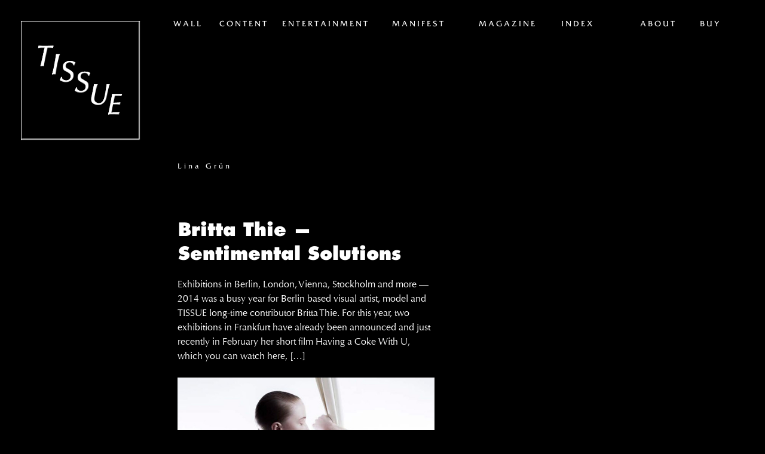

--- FILE ---
content_type: text/html; charset=UTF-8
request_url: https://tissuemagazine.com/category/lina-grun/
body_size: 6300
content:
<!DOCTYPE html>
<html lang="en-US" class="no-js">
<head>
	<title>Lina Grün | TISSUE Magazine</title>
	<meta charset="UTF-8">
	<meta name="description" content="Digital platform of TISSUE Magazine – art and media, life and death" />
	<meta name="keywords" content="TISSUE Magazine, photography, art, nude, freedom, geist, liebe, freiheit" />
	<meta name="copyright" content="2014 TISSUE Magazine" />
	<meta name="viewport" content="width=device-width, maximum-scale=1.0, initial-scale=1">
	<meta property="og:title" content="Britta Thie — Sentimental Solutions" />
	<meta property="og:description" content="Digital platform of TISSUE Magazine – art and media, life and death" />
	<meta property="og:type" content="article" />
	<meta property="og:url" content="https://tissuemagazine.com/series/britta-thie-sentimental-solutions/" />
	<meta property="og:image" content="https://tissuemagazine.com/wp-content/uploads/2015/03/Britta-Thie_Sentimental-Solutions_Tissue04.jpg" />
	<meta property="og:site_name" content="TISSUE Magazine" />
	<link rel="shortcut icon" href="/favicon.ico" />
	<link rel="profile" href="https://gmpg.org/xfn/11">
	<link rel="pingback" href="https://tissuemagazine.com/xmlrpc.php">
<!DOCTYPE html>
<html lang="en-US" class="no-js">
<head>
	<title>Lina Grün | TISSUE Magazine</title>
	<meta charset="UTF-8">
	<meta name="description" content="Digital platform of TISSUE Magazine – art and media, life and death" />
	<meta name="keywords" content="TISSUE Magazine, photography, art, nude, freedom, geist, liebe, freiheit" />
	<meta name="copyright" content="2014 TISSUE Magazine" />
	<meta name="viewport" content="width=device-width, maximum-scale=1.0, initial-scale=1">
	<meta property="og:title" content="Britta Thie — Sentimental Solutions" />
	<meta property="og:description" content="Digital platform of TISSUE Magazine – art and media, life and death" />
	<meta property="og:type" content="article" />
	<meta property="og:url" content="https://tissuemagazine.com/series/britta-thie-sentimental-solutions/" />
	<meta property="og:image" content="https://tissuemagazine.com/wp-content/uploads/2015/03/Britta-Thie_Sentimental-Solutions_Tissue04.jpg" />
	<meta property="og:site_name" content="TISSUE Magazine" />
	<link rel="shortcut icon" href="/favicon.ico" />
	<link rel="profile" href="https://gmpg.org/xfn/11">
	<link rel="pingback" href="https://tissuemagazine.com/xmlrpc.php">
<!DOCTYPE html>
<html lang="en-US" class="no-js">
<head>
	<title>Lina Grün | TISSUE Magazine</title>
	<meta charset="UTF-8">
	<meta name="description" content="Digital platform of TISSUE Magazine – art and media, life and death" />
	<meta name="keywords" content="TISSUE Magazine, photography, art, nude, freedom, geist, liebe, freiheit" />
	<meta name="copyright" content="2014 TISSUE Magazine" />
	<meta name="viewport" content="width=device-width, maximum-scale=1.0, initial-scale=1">
	<meta property="og:title" content="Britta Thie — Sentimental Solutions" />
	<meta property="og:description" content="Digital platform of TISSUE Magazine– art and media, life and death" />
	<meta property="og:type" content="article" />
	<meta property="og:url" content="https://tissuemagazine.com/series/britta-thie-sentimental-solutions/" />
	<meta property="og:image" content="https://tissuemagazine.com/wp-content/uploads/2015/03/Britta-Thie_Sentimental-Solutions_Tissue04.jpg" />
	<meta property="og:site_name" content="TISSUE Magazine" />
	<link rel="shortcut icon" href="/favicon.ico" />
	<link rel="profile" href="https://gmpg.org/xfn/11">
	<link rel="pingback" href="https://tissuemagazine.com/xmlrpc.php">
	<!DOCTYPE html>
<html lang="en-US" class="no-js">
<head>
	<title>Lina Grün | TISSUE Magazine</title>
	<meta charset="UTF-8">
	<meta name="description" content="Digital platform of TISSUE Magazine – art and media, life and death" />
	<meta name="keywords" content="TISSUE Magazine, photography, art, nude, freedom, geist, liebe, freiheit" />
	<meta name="copyright" content="2014 TISSUE Magazine" />
	<meta name="viewport" content="width=device-width, maximum-scale=1.0, initial-scale=1">
	<meta property="og:title" content="Britta Thie — Sentimental Solutions" />
	<meta property="og:description" content="Digital platform of TISSUE Magazine – art and media, life and death" />
	<meta property="og:type" content="article" />
	<meta property="og:url" content="https://tissuemagazine.com/series/britta-thie-sentimental-solutions/" />
	<meta property="og:image" content="https://tissuemagazine.com/wp-content/uploads/2015/03/Britta-Thie_Sentimental-Solutions_Tissue04.jpg" />
	<meta property="og:site_name" content="TISSUE Magazine" />
	<link rel="shortcut icon" href="/favicon.ico" />
	<link rel="profile" href="https://gmpg.org/xfn/11">
	<link rel="pingback" href="https://tissuemagazine.com/xmlrpc.php">
	<script type="text/javascript" src="https://fast.fonts.net/jsapi/fbfa8662-6b22-4877-aed4-360612aec44a.js"></script>
	<meta name='robots' content='max-image-preview:large' />
	<style>img:is([sizes="auto" i], [sizes^="auto," i]) { contain-intrinsic-size: 3000px 1500px }</style>
	<link rel='dns-prefetch' href='//secure.gravatar.com' />
<link rel='dns-prefetch' href='//ajax.googleapis.com' />
<link rel='dns-prefetch' href='//stats.wp.com' />
<link rel='dns-prefetch' href='//v0.wordpress.com' />
<link rel="alternate" type="application/rss+xml" title="TISSUE Magazine &raquo; Feed" href="https://tissuemagazine.com/feed/" />
<link rel="alternate" type="application/rss+xml" title="TISSUE Magazine &raquo; Comments Feed" href="https://tissuemagazine.com/comments/feed/" />
<link rel="alternate" type="application/rss+xml" title="TISSUE Magazine &raquo; Lina Grün Category Feed" href="https://tissuemagazine.com/category/lina-grun/feed/" />
<script type="text/javascript">
/* <![CDATA[ */
window._wpemojiSettings = {"baseUrl":"https:\/\/s.w.org\/images\/core\/emoji\/16.0.1\/72x72\/","ext":".png","svgUrl":"https:\/\/s.w.org\/images\/core\/emoji\/16.0.1\/svg\/","svgExt":".svg","source":{"concatemoji":"https:\/\/tissuemagazine.com\/wp-includes\/js\/wp-emoji-release.min.js?ver=2c6ef6b55c174c0b27549b452bed77fd"}};
/*! This file is auto-generated */
!function(s,n){var o,i,e;function c(e){try{var t={supportTests:e,timestamp:(new Date).valueOf()};sessionStorage.setItem(o,JSON.stringify(t))}catch(e){}}function p(e,t,n){e.clearRect(0,0,e.canvas.width,e.canvas.height),e.fillText(t,0,0);var t=new Uint32Array(e.getImageData(0,0,e.canvas.width,e.canvas.height).data),a=(e.clearRect(0,0,e.canvas.width,e.canvas.height),e.fillText(n,0,0),new Uint32Array(e.getImageData(0,0,e.canvas.width,e.canvas.height).data));return t.every(function(e,t){return e===a[t]})}function u(e,t){e.clearRect(0,0,e.canvas.width,e.canvas.height),e.fillText(t,0,0);for(var n=e.getImageData(16,16,1,1),a=0;a<n.data.length;a++)if(0!==n.data[a])return!1;return!0}function f(e,t,n,a){switch(t){case"flag":return n(e,"\ud83c\udff3\ufe0f\u200d\u26a7\ufe0f","\ud83c\udff3\ufe0f\u200b\u26a7\ufe0f")?!1:!n(e,"\ud83c\udde8\ud83c\uddf6","\ud83c\udde8\u200b\ud83c\uddf6")&&!n(e,"\ud83c\udff4\udb40\udc67\udb40\udc62\udb40\udc65\udb40\udc6e\udb40\udc67\udb40\udc7f","\ud83c\udff4\u200b\udb40\udc67\u200b\udb40\udc62\u200b\udb40\udc65\u200b\udb40\udc6e\u200b\udb40\udc67\u200b\udb40\udc7f");case"emoji":return!a(e,"\ud83e\udedf")}return!1}function g(e,t,n,a){var r="undefined"!=typeof WorkerGlobalScope&&self instanceof WorkerGlobalScope?new OffscreenCanvas(300,150):s.createElement("canvas"),o=r.getContext("2d",{willReadFrequently:!0}),i=(o.textBaseline="top",o.font="600 32px Arial",{});return e.forEach(function(e){i[e]=t(o,e,n,a)}),i}function t(e){var t=s.createElement("script");t.src=e,t.defer=!0,s.head.appendChild(t)}"undefined"!=typeof Promise&&(o="wpEmojiSettingsSupports",i=["flag","emoji"],n.supports={everything:!0,everythingExceptFlag:!0},e=new Promise(function(e){s.addEventListener("DOMContentLoaded",e,{once:!0})}),new Promise(function(t){var n=function(){try{var e=JSON.parse(sessionStorage.getItem(o));if("object"==typeof e&&"number"==typeof e.timestamp&&(new Date).valueOf()<e.timestamp+604800&&"object"==typeof e.supportTests)return e.supportTests}catch(e){}return null}();if(!n){if("undefined"!=typeof Worker&&"undefined"!=typeof OffscreenCanvas&&"undefined"!=typeof URL&&URL.createObjectURL&&"undefined"!=typeof Blob)try{var e="postMessage("+g.toString()+"("+[JSON.stringify(i),f.toString(),p.toString(),u.toString()].join(",")+"));",a=new Blob([e],{type:"text/javascript"}),r=new Worker(URL.createObjectURL(a),{name:"wpTestEmojiSupports"});return void(r.onmessage=function(e){c(n=e.data),r.terminate(),t(n)})}catch(e){}c(n=g(i,f,p,u))}t(n)}).then(function(e){for(var t in e)n.supports[t]=e[t],n.supports.everything=n.supports.everything&&n.supports[t],"flag"!==t&&(n.supports.everythingExceptFlag=n.supports.everythingExceptFlag&&n.supports[t]);n.supports.everythingExceptFlag=n.supports.everythingExceptFlag&&!n.supports.flag,n.DOMReady=!1,n.readyCallback=function(){n.DOMReady=!0}}).then(function(){return e}).then(function(){var e;n.supports.everything||(n.readyCallback(),(e=n.source||{}).concatemoji?t(e.concatemoji):e.wpemoji&&e.twemoji&&(t(e.twemoji),t(e.wpemoji)))}))}((window,document),window._wpemojiSettings);
/* ]]> */
</script>
<style id='wp-emoji-styles-inline-css' type='text/css'>

	img.wp-smiley, img.emoji {
		display: inline !important;
		border: none !important;
		box-shadow: none !important;
		height: 1em !important;
		width: 1em !important;
		margin: 0 0.07em !important;
		vertical-align: -0.1em !important;
		background: none !important;
		padding: 0 !important;
	}
</style>
<link rel='stylesheet' id='mediaelement-css' href='https://tissuemagazine.com/wp-includes/js/mediaelement/mediaelementplayer-legacy.min.css?ver=4.2.17' type='text/css' media='all' />
<link rel='stylesheet' id='wp-mediaelement-css' href='https://tissuemagazine.com/wp-includes/js/mediaelement/wp-mediaelement.min.css?ver=2c6ef6b55c174c0b27549b452bed77fd' type='text/css' media='all' />
<style id='jetpack-sharing-buttons-style-inline-css' type='text/css'>
.jetpack-sharing-buttons__services-list{display:flex;flex-direction:row;flex-wrap:wrap;gap:0;list-style-type:none;margin:5px;padding:0}.jetpack-sharing-buttons__services-list.has-small-icon-size{font-size:12px}.jetpack-sharing-buttons__services-list.has-normal-icon-size{font-size:16px}.jetpack-sharing-buttons__services-list.has-large-icon-size{font-size:24px}.jetpack-sharing-buttons__services-list.has-huge-icon-size{font-size:36px}@media print{.jetpack-sharing-buttons__services-list{display:none!important}}.editor-styles-wrapper .wp-block-jetpack-sharing-buttons{gap:0;padding-inline-start:0}ul.jetpack-sharing-buttons__services-list.has-background{padding:1.25em 2.375em}
</style>
<link rel='stylesheet' id='cmplz-general-css' href='https://tissuemagazine.com/wp-content/plugins/complianz-gdpr/assets/css/cookieblocker.min.css?ver=1711632171' type='text/css' media='all' />
<link rel='stylesheet' id='tissuemag-style-css' href='https://tissuemagazine.com/wp-content/themes/tissuemag/style.css?ver=2c6ef6b55c174c0b27549b452bed77fd' type='text/css' media='all' />
<link rel='stylesheet' id='small-style-css' href='https://tissuemagazine.com/wp-content/themes/tissuemag/small.css?ver=2c6ef6b55c174c0b27549b452bed77fd' type='text/css' media='' />
<link rel='stylesheet' id='fancybox-style-css' href='https://tissuemagazine.com/wp-content/themes/tissuemag/js/jquery.fancybox.css?ver=2c6ef6b55c174c0b27549b452bed77fd' type='text/css' media='' />
<link rel='stylesheet' id='jetpack_css-css' href='https://tissuemagazine.com/wp-content/plugins/jetpack/css/jetpack.css?ver=13.2.3' type='text/css' media='all' />
<script type="text/javascript" async src="https://tissuemagazine.com/wp-content/plugins/burst-statistics/helpers/timeme/timeme.min.js?ver=1.5.7" id="burst-timeme-js"></script>
<script type="text/javascript" id="burst-js-extra">
/* <![CDATA[ */
var burst = {"page_id":"216","cookie_retention_days":"30","beacon_url":"https:\/\/tissuemagazine.com\/wp-content\/plugins\/burst-statistics\/endpoint.php","options":{"beacon_enabled":1,"enable_cookieless_tracking":0,"enable_turbo_mode":0,"do_not_track":0},"goals":[],"goals_script_url":"https:\/\/tissuemagazine.com\/wp-content\/plugins\/burst-statistics\/\/assets\/js\/build\/burst-goals.js?v=1.5.7"};
/* ]]> */
</script>
<script type="text/javascript" async src="https://tissuemagazine.com/wp-content/plugins/burst-statistics/assets/js/build/burst.min.js?ver=1.5.7" id="burst-js"></script>
<script type="text/javascript" src="https://ajax.googleapis.com/ajax/libs/jquery/1.10.2/jquery.min.js?ver=1.10.1" id="jquery-js"></script>
<script type="text/javascript" src="https://tissuemagazine.com/wp-content/themes/tissuemag/js/modernizr.custom.52937.js?ver=2c6ef6b55c174c0b27549b452bed77fd" id="modernizr-js"></script>
<script type="text/javascript" src="https://tissuemagazine.com/wp-content/themes/tissuemag/js/jquery.scrollTo-1.4.3.1.min.js?ver=1.4.3.1" id="scrollto-js"></script>
<script type="text/javascript" src="https://tissuemagazine.com/wp-content/themes/tissuemag/js/jquery.readyLoad.js?ver=2c6ef6b55c174c0b27549b452bed77fd" id="readyload-js"></script>
<script type="text/javascript" src="https://tissuemagazine.com/wp-content/themes/tissuemag/js/jquery.fancybox.pack.js?ver=2c6ef6b55c174c0b27549b452bed77fd" id="fancybox-js"></script>
<link rel="https://api.w.org/" href="https://tissuemagazine.com/wp-json/" /><link rel="alternate" title="JSON" type="application/json" href="https://tissuemagazine.com/wp-json/wp/v2/categories/216" /><link rel="EditURI" type="application/rsd+xml" title="RSD" href="https://tissuemagazine.com/xmlrpc.php?rsd" />
	<style>img#wpstats{display:none}</style>
		<style type="text/css">.recentcomments a{display:inline !important;padding:0 !important;margin:0 !important;}</style>
<!-- Jetpack Open Graph Tags -->
<meta property="og:type" content="website" />
<meta property="og:title" content="Lina Grün &#8211; TISSUE Magazine" />
<meta property="og:url" content="https://tissuemagazine.com/category/lina-grun/" />
<meta property="og:site_name" content="TISSUE Magazine" />
<meta property="og:image" content="https://tissuemagazine.com/wp-content/uploads/2017/04/cropped-tissuelogo_ohnepp.png" />
<meta property="og:image:width" content="512" />
<meta property="og:image:height" content="512" />
<meta property="og:image:alt" content="" />
<meta property="og:locale" content="en_US" />

<!-- End Jetpack Open Graph Tags -->
<link rel="icon" href="https://tissuemagazine.com/wp-content/uploads/2017/04/cropped-tissuelogo_ohnepp-32x32.png" sizes="32x32" />
<link rel="icon" href="https://tissuemagazine.com/wp-content/uploads/2017/04/cropped-tissuelogo_ohnepp-192x192.png" sizes="192x192" />
<link rel="apple-touch-icon" href="https://tissuemagazine.com/wp-content/uploads/2017/04/cropped-tissuelogo_ohnepp-180x180.png" />
<meta name="msapplication-TileImage" content="https://tissuemagazine.com/wp-content/uploads/2017/04/cropped-tissuelogo_ohnepp-270x270.png" />
	<script type="text/javascript">
	var _gaq = _gaq || [];
	_gaq.push(['_setAccount', 'UA-48477332-1']);
	_gaq.push(['_trackPageview']);

	(function() {
    var ga = document.createElement('script'); ga.type = 'text/javascript'; ga.async = true;
    ga.src = ('https:' == document.location.protocol ? 'https://ssl' : 'http://www') + '.google-analytics.com/ga.js';
    var s = document.getElementsByTagName('script')[0]; s.parentNode.insertBefore(ga, s);
	})();
	</script>	
</head>
	
<body data-rsssl=1 class="archive category category-lina-grun category-216 wp-theme-tissuemag group-blog">
<div id="fb-root"></div>
<script>(function(d, s, id) {
  var js, fjs = d.getElementsByTagName(s)[0];
  if (d.getElementById(id)) return;
  js = d.createElement(s); js.id = id;
  js.src = "//connect.facebook.net/en_US/all.js#xfbml=1";
  fjs.parentNode.insertBefore(js, fjs);
}(document, 'script', 'facebook-jssdk'));
</script>

<div id="page" class="hfeed site">
		<header id="masthead" class="site-header" role="banner">
		<div class="site-branding">
			<h1 class="site-title"><a href="https://tissuemagazine.com/" rel="home"><img src="https://tissuemagazine.com/wp-content/themes/tissuemag/img/TI_logo_frame_bw.png"></a></h1>
		</div>

	</header><!-- #masthead -->

	<div id="content" class="site-content">
	<meta name='robots' content='max-image-preview:large' />
	<style>img:is([sizes="auto" i], [sizes^="auto," i]) { contain-intrinsic-size: 3000px 1500px }</style>
	<link rel='dns-prefetch' href='//secure.gravatar.com' />
<link rel='dns-prefetch' href='//ajax.googleapis.com' />
<link rel='dns-prefetch' href='//stats.wp.com' />
<link rel='dns-prefetch' href='//v0.wordpress.com' />
<link rel="alternate" type="application/rss+xml" title="TISSUE Magazine &raquo; Feed" href="https://tissuemagazine.com/feed/" />
<link rel="alternate" type="application/rss+xml" title="TISSUE Magazine &raquo; Comments Feed" href="https://tissuemagazine.com/comments/feed/" />
<link rel="alternate" type="application/rss+xml" title="TISSUE Magazine &raquo; Lina Grün Category Feed" href="https://tissuemagazine.com/category/lina-grun/feed/" />
<link rel="https://api.w.org/" href="https://tissuemagazine.com/wp-json/" /><link rel="alternate" title="JSON" type="application/json" href="https://tissuemagazine.com/wp-json/wp/v2/categories/216" /><link rel="EditURI" type="application/rsd+xml" title="RSD" href="https://tissuemagazine.com/xmlrpc.php?rsd" />
	<style>img#wpstats{display:none}</style>
		<style type="text/css">.recentcomments a{display:inline !important;padding:0 !important;margin:0 !important;}</style>
<!-- Jetpack Open Graph Tags -->
<meta property="og:type" content="website" />
<meta property="og:title" content="Lina Grün &#8211; TISSUE Magazine" />
<meta property="og:url" content="https://tissuemagazine.com/category/lina-grun/" />
<meta property="og:site_name" content="TISSUE Magazine" />
<meta property="og:image" content="https://tissuemagazine.com/wp-content/uploads/2017/04/cropped-tissuelogo_ohnepp.png" />
<meta property="og:image:width" content="512" />
<meta property="og:image:height" content="512" />
<meta property="og:image:alt" content="" />
<meta property="og:locale" content="en_US" />

<!-- End Jetpack Open Graph Tags -->
<link rel="icon" href="https://tissuemagazine.com/wp-content/uploads/2017/04/cropped-tissuelogo_ohnepp-32x32.png" sizes="32x32" />
<link rel="icon" href="https://tissuemagazine.com/wp-content/uploads/2017/04/cropped-tissuelogo_ohnepp-192x192.png" sizes="192x192" />
<link rel="apple-touch-icon" href="https://tissuemagazine.com/wp-content/uploads/2017/04/cropped-tissuelogo_ohnepp-180x180.png" />
<meta name="msapplication-TileImage" content="https://tissuemagazine.com/wp-content/uploads/2017/04/cropped-tissuelogo_ohnepp-270x270.png" />
	<script type="text/javascript">
	var _gaq = _gaq || [];
	_gaq.push(['_setAccount', 'UA-48477332-1']);
	_gaq.push(['_trackPageview']);

	(function() {
    var ga = document.createElement('script'); ga.type = 'text/javascript'; ga.async = true;
    ga.src = ('https:' == document.location.protocol ? 'https://ssl' : 'http://www') + '.google-analytics.com/ga.js';
    var s = document.getElementsByTagName('script')[0]; s.parentNode.insertBefore(ga, s);
	})();
	</script>	
</head>

<body data-rsssl=1 class="archive category category-lina-grun category-216 wp-theme-tissuemag group-blog">
<div id="fb-root"></div>
<script>(function(d, s, id) {
  var js, fjs = d.getElementsByTagName(s)[0];
  if (d.getElementById(id)) return;
  js = d.createElement(s); js.id = id;
  js.src = "//connect.facebook.net/en_US/all.js#xfbml=1";
  fjs.parentNode.insertBefore(js, fjs);
}(document, 'script', 'facebook-jssdk'));
</script>

<div id="page" class="hfeed site">
		<header id="masthead" class="site-header" role="banner">
		<div class="site-branding">
			<h1 class="site-title"><a href="https://tissuemagazine.com/" rel="home"><img src="https://tissuemagazine.com/wp-content/themes/tissuemag/img/TI_logo_frame_bw.png"></a></h1>
		</div>

	</header><!-- #masthead -->

	<div id="content" class="site-content">	<meta name='robots' content='max-image-preview:large' />
	<style>img:is([sizes="auto" i], [sizes^="auto," i]) { contain-intrinsic-size: 3000px 1500px }</style>
	<link rel='dns-prefetch' href='//secure.gravatar.com' />
<link rel='dns-prefetch' href='//ajax.googleapis.com' />
<link rel='dns-prefetch' href='//stats.wp.com' />
<link rel='dns-prefetch' href='//v0.wordpress.com' />
<link rel="alternate" type="application/rss+xml" title="TISSUE Magazine &raquo; Feed" href="https://tissuemagazine.com/feed/" />
<link rel="alternate" type="application/rss+xml" title="TISSUE Magazine &raquo; Comments Feed" href="https://tissuemagazine.com/comments/feed/" />
<link rel="alternate" type="application/rss+xml" title="TISSUE Magazine &raquo; Lina Grün Category Feed" href="https://tissuemagazine.com/category/lina-grun/feed/" />
<link rel="https://api.w.org/" href="https://tissuemagazine.com/wp-json/" /><link rel="alternate" title="JSON" type="application/json" href="https://tissuemagazine.com/wp-json/wp/v2/categories/216" /><link rel="EditURI" type="application/rsd+xml" title="RSD" href="https://tissuemagazine.com/xmlrpc.php?rsd" />
	<style>img#wpstats{display:none}</style>
		<style type="text/css">.recentcomments a{display:inline !important;padding:0 !important;margin:0 !important;}</style>
<!-- Jetpack Open Graph Tags -->
<meta property="og:type" content="website" />
<meta property="og:title" content="Lina Grün &#8211; TISSUE Magazine" />
<meta property="og:url" content="https://tissuemagazine.com/category/lina-grun/" />
<meta property="og:site_name" content="TISSUE Magazine" />
<meta property="og:image" content="https://tissuemagazine.com/wp-content/uploads/2017/04/cropped-tissuelogo_ohnepp.png" />
<meta property="og:image:width" content="512" />
<meta property="og:image:height" content="512" />
<meta property="og:image:alt" content="" />
<meta property="og:locale" content="en_US" />

<!-- End Jetpack Open Graph Tags -->
<link rel="icon" href="https://tissuemagazine.com/wp-content/uploads/2017/04/cropped-tissuelogo_ohnepp-32x32.png" sizes="32x32" />
<link rel="icon" href="https://tissuemagazine.com/wp-content/uploads/2017/04/cropped-tissuelogo_ohnepp-192x192.png" sizes="192x192" />
<link rel="apple-touch-icon" href="https://tissuemagazine.com/wp-content/uploads/2017/04/cropped-tissuelogo_ohnepp-180x180.png" />
<meta name="msapplication-TileImage" content="https://tissuemagazine.com/wp-content/uploads/2017/04/cropped-tissuelogo_ohnepp-270x270.png" />
	<script type="text/javascript">
	var _gaq = _gaq || [];
	_gaq.push(['_setAccount', 'UA-48477332-1']);
	_gaq.push(['_trackPageview']);

	(function() {
    var ga = document.createElement('script'); ga.type = 'text/javascript'; ga.async = true;
    ga.src = ('https:' == document.location.protocol ? 'https://ssl' : 'http://www') + '.google-analytics.com/ga.js';
    var s = document.getElementsByTagName('script')[0]; s.parentNode.insertBefore(ga, s);
	})();
	</script>	
</head>

<body data-rsssl=1 class="archive category category-lina-grun category-216 wp-theme-tissuemag group-blog">
<div id="fb-root"></div>
<script>(function(d, s, id) {
  var js, fjs = d.getElementsByTagName(s)[0];
  if (d.getElementById(id)) return;
  js = d.createElement(s); js.id = id;
  js.src = "//connect.facebook.net/en_US/all.js#xfbml=1";
  fjs.parentNode.insertBefore(js, fjs);
}(document, 'script', 'facebook-jssdk'));
</script>

<div id="page" class="hfeed site">
		<header id="masthead" class="site-header" role="banner">
		<div class="site-branding">
			<h1 class="site-title"><a href="https://tissuemagazine.com/" rel="home"><img src="https://tissuemagazine.com/wp-content/themes/tissuemag/img/TI_logo_frame_bw.png"></a></h1>
		</div>

	</header><!-- #masthead -->

	<div id="content" class="site-content">	<meta name='robots' content='max-image-preview:large' />
	<style>img:is([sizes="auto" i], [sizes^="auto," i]) { contain-intrinsic-size: 3000px 1500px }</style>
	<link rel='dns-prefetch' href='//secure.gravatar.com' />
<link rel='dns-prefetch' href='//ajax.googleapis.com' />
<link rel='dns-prefetch' href='//stats.wp.com' />
<link rel='dns-prefetch' href='//v0.wordpress.com' />
<link rel="alternate" type="application/rss+xml" title="TISSUE Magazine &raquo; Feed" href="https://tissuemagazine.com/feed/" />
<link rel="alternate" type="application/rss+xml" title="TISSUE Magazine &raquo; Comments Feed" href="https://tissuemagazine.com/comments/feed/" />
<link rel="alternate" type="application/rss+xml" title="TISSUE Magazine &raquo; Lina Grün Category Feed" href="https://tissuemagazine.com/category/lina-grun/feed/" />
<link rel="https://api.w.org/" href="https://tissuemagazine.com/wp-json/" /><link rel="alternate" title="JSON" type="application/json" href="https://tissuemagazine.com/wp-json/wp/v2/categories/216" /><link rel="EditURI" type="application/rsd+xml" title="RSD" href="https://tissuemagazine.com/xmlrpc.php?rsd" />
	<style>img#wpstats{display:none}</style>
		<style type="text/css">.recentcomments a{display:inline !important;padding:0 !important;margin:0 !important;}</style>
<!-- Jetpack Open Graph Tags -->
<meta property="og:type" content="website" />
<meta property="og:title" content="Lina Grün &#8211; TISSUE Magazine" />
<meta property="og:url" content="https://tissuemagazine.com/category/lina-grun/" />
<meta property="og:site_name" content="TISSUE Magazine" />
<meta property="og:image" content="https://tissuemagazine.com/wp-content/uploads/2017/04/cropped-tissuelogo_ohnepp.png" />
<meta property="og:image:width" content="512" />
<meta property="og:image:height" content="512" />
<meta property="og:image:alt" content="" />
<meta property="og:locale" content="en_US" />

<!-- End Jetpack Open Graph Tags -->
<link rel="icon" href="https://tissuemagazine.com/wp-content/uploads/2017/04/cropped-tissuelogo_ohnepp-32x32.png" sizes="32x32" />
<link rel="icon" href="https://tissuemagazine.com/wp-content/uploads/2017/04/cropped-tissuelogo_ohnepp-192x192.png" sizes="192x192" />
<link rel="apple-touch-icon" href="https://tissuemagazine.com/wp-content/uploads/2017/04/cropped-tissuelogo_ohnepp-180x180.png" />
<meta name="msapplication-TileImage" content="https://tissuemagazine.com/wp-content/uploads/2017/04/cropped-tissuelogo_ohnepp-270x270.png" />
	<script type="text/javascript">
	var _gaq = _gaq || [];
	_gaq.push(['_setAccount', 'UA-48477332-1']);
	_gaq.push(['_trackPageview']);

	(function() {
    var ga = document.createElement('script'); ga.type = 'text/javascript'; ga.async = true;
    ga.src = ('https:' == document.location.protocol ? 'https://ssl' : 'http://www') + '.google-analytics.com/ga.js';
    var s = document.getElementsByTagName('script')[0]; s.parentNode.insertBefore(ga, s);
	})();
	</script>	
		
</head>

<body data-rsssl=1 class="archive category category-lina-grun category-216 wp-theme-tissuemag group-blog">
<div id="fb-root"></div>
<script>(function(d, s, id) {
  var js, fjs = d.getElementsByTagName(s)[0];
  if (d.getElementById(id)) return;
  js = d.createElement(s); js.id = id;
  js.src = "//connect.facebook.net/en_US/all.js#xfbml=1";
  fjs.parentNode.insertBefore(js, fjs);
}(document, 'script', 'facebook-jssdk'));
</script>

<div id="page" class="hfeed site">
		<header id="masthead" class="site-header" role="banner">
		<div class="site-branding">
			<h1 class="site-title"><a href="https://tissuemagazine.com/" rel="home"><img src="https://tissuemagazine.com/wp-content/themes/tissuemag/img/TI_logo_frame_bw.png"></a></h1>
		</div>

	</header><!-- #masthead -->

	<div id="content" class="site-content">
		

		<div class="nav-container-top">
		<nav id="site-navigation" class="main-navigation" role="navigation">
			<h1 class="menu-toggle">Menu</h1>
			<div class="menu-mainmenu2-container"><ul id="menu-mainmenu2" class="menu"><li id="menu-item-82" class="menu-item menu-item-type-custom menu-item-object-custom menu-item-82"><a href="https://tissuemagazine.com/posts/#wall">Wall</a></li>
<li id="menu-item-110" class="menu-item menu-item-type-post_type menu-item-object-page menu-item-110"><a href="https://tissuemagazine.com/stories/">Content</a></li>
<li id="menu-item-170" class="menu-item menu-item-type-post_type menu-item-object-page menu-item-170"><a href="https://tissuemagazine.com/entertainment/">Entertainment</a></li>
<li id="menu-item-7884" class="menu-item menu-item-type-post_type menu-item-object-page menu-item-7884"><a href="https://tissuemagazine.com/manifest/">Manifest</a></li>
<li id="menu-item-10261" class="menu-item menu-item-type-post_type menu-item-object-page menu-item-10261"><a href="https://tissuemagazine.com/tissue-magazine-n666fff/">Magazine</a></li>
<li id="menu-item-104" class="menu-item menu-item-type-post_type menu-item-object-page menu-item-104"><a href="https://tissuemagazine.com/index/">Index</a></li>
</ul></div>			<div class="menu-sidemenu-container"><ul id="menu-sidemenu" class="menu"><li id="menu-item-157" class="menu-item menu-item-type-post_type menu-item-object-page menu-item-157"><a href="https://tissuemagazine.com/about/">About</a></li>
<li id="menu-item-158" class="menu-item menu-item-type-custom menu-item-object-custom menu-item-158"><a href="https://kiosk.international/store/">Buy</a></li>
</ul></div>		</nav><!-- #site-navigation -->
		</div>

	<section id="primary" class="content-area">
		<main id="main-category" class="site-main" role="main">

		
			<header class="cat-header">
				<h1 class="cat-title">
					Lina Grün				</h1>
							</header><!-- .page-header -->

						
				
<article id="post-3356" class="post-3356 series type-series status-publish has-post-thumbnail hentry category-britta-thie category-lina-grun category-silke-zeitz category-tissue-4 category-viviane-hausstein">

	<header class="entry-header">	
		<h1 class="exc-title"><a href="https://tissuemagazine.com/series/britta-thie-sentimental-solutions/" rel="bookmark">Britta Thie — Sentimental Solutions</a></h1>
	</header><!-- .entry-header -->

	<div class="entry-summary">
		<p>Exhibitions in Berlin, London, Vienna, Stockholm and more — 2014 was a busy year for Berlin based visual artist, model and TISSUE long-time contributor Britta Thie. For this year, two exhibitions in Frankfurt have already been announced and just recently in February her short film Having a Coke With U, which you can watch here, [&hellip;]</p>
		<div>
		<img width="676" height="824" src="https://tissuemagazine.com/wp-content/uploads/2015/03/Britta-Thie_Sentimental-Solutions_Tissue04.jpg" class="attachment-post-thumbnail size-post-thumbnail wp-post-image" alt="" decoding="async" fetchpriority="high" srcset="https://tissuemagazine.com/wp-content/uploads/2015/03/Britta-Thie_Sentimental-Solutions_Tissue04.jpg 676w, https://tissuemagazine.com/wp-content/uploads/2015/03/Britta-Thie_Sentimental-Solutions_Tissue04-350x426.jpg 350w, https://tissuemagazine.com/wp-content/uploads/2015/03/Britta-Thie_Sentimental-Solutions_Tissue04-410x500.jpg 410w" sizes="(max-width: 676px) 100vw, 676px" />	</div>
	</div><!-- .entry-summary -->
	<a href="https://tissuemagazine.com/series/britta-thie-sentimental-solutions/" class="arc-more">Read more</a>
	
</article><!-- #post-## -->

			
				
<article id="post-994" class="post-994 page type-page status-publish hentry">

	<header class="entry-header">	
		<h1 class="exc-title"><a href="https://tissuemagazine.com/tissue-magazine-n4/tissue-magazine-n4-page-104-105/" rel="bookmark">TISSUE Magazine N°4 page 104–105</a></h1>
	</header><!-- .entry-header -->

	<div class="entry-summary">
				<div>
			</div>
	</div><!-- .entry-summary -->
	<a href="https://tissuemagazine.com/tissue-magazine-n4/tissue-magazine-n4-page-104-105/" class="arc-more">Read more</a>
	
</article><!-- #post-## -->

			
			
				<div class="back">
		<a href="https://tissuemagazine.com/index">Back to Index</a></div>
		</main><!-- #main -->
	</section><!-- #primary -->



	</div><!-- #content -->
</div><!-- #page -->
	<footer id="colophon" class="site-footer" role="contentinfo">
		<div class="site-info">
			<a href="https://tissuemagazine.com/imprint">Copyright <span>© 2022 TISSUE Magazine</span></a> 
		</div><!-- .site-info -->
		<div class="social-foot"><div class="menu-footer-container"><ul id="menu-footer" class="menu"><li id="menu-item-10309" class="menu-item menu-item-type-custom menu-item-object-custom menu-item-10309"><a href="https://kiosk.international/store/">Store</a></li>
<li id="menu-item-282" class="menu-item menu-item-type-custom menu-item-object-custom menu-item-282"><a target="_blank" href="https://www.facebook.com/TISSUE.Magazine">Facebook</a></li>
<li id="menu-item-284" class="menu-item menu-item-type-custom menu-item-object-custom menu-item-284"><a target="_blank" href="http://instagram.com/tissuemagazine">Instagram</a></li>
<li id="menu-item-283" class="menu-item menu-item-type-custom menu-item-object-custom menu-item-283"><a target="_blank" href="https://soundcloud.com/tissue-magazine/">Soundcloud</a></li>
<li id="menu-item-10647" class="menu-item menu-item-type-custom menu-item-object-custom menu-item-10647"><a href="https://tissuemagazine.com/newsletter/">Newsletter</a></li>
<li id="menu-item-10502" class="menu-item menu-item-type-custom menu-item-object-custom menu-item-10502"><a href="https://tissuemagazine.com/imprint/">Imprint</a></li>
</ul></div> </div>
	</footer><!-- #colophon -->

			
	<script type="speculationrules">
{"prefetch":[{"source":"document","where":{"and":[{"href_matches":"\/*"},{"not":{"href_matches":["\/wp-*.php","\/wp-admin\/*","\/wp-content\/uploads\/*","\/wp-content\/*","\/wp-content\/plugins\/*","\/wp-content\/themes\/tissuemag\/*","\/*\\?(.+)"]}},{"not":{"selector_matches":"a[rel~=\"nofollow\"]"}},{"not":{"selector_matches":".no-prefetch, .no-prefetch a"}}]},"eagerness":"conservative"}]}
</script>
<script type="text/javascript" src="https://tissuemagazine.com/wp-content/themes/tissuemag/js/navigation.js?ver=20120206" id="tissuemag-navigation-js"></script>
<script type="text/javascript" src="https://tissuemagazine.com/wp-content/themes/tissuemag/js/skip-link-focus-fix.js?ver=20130115" id="tissuemag-skip-link-focus-fix-js"></script>
<script type="text/javascript" src="https://tissuemagazine.com/wp-content/themes/tissuemag/js/waypoints.min.js?ver=1.6.2" id="waypoints-js"></script>
<script type="text/javascript" src="https://tissuemagazine.com/wp-content/themes/tissuemag/js/waypoints-sticky.min.js?ver=1.6.2" id="waypoints-sticky-js"></script>
<script type="text/javascript" src="https://tissuemagazine.com/wp-content/themes/tissuemag/js/jquery.carouFredSel-6.2.1.js?ver=6.2.1" id="caroufredsel-js"></script>
<script type="text/javascript" src="https://tissuemagazine.com/wp-content/themes/tissuemag/js/idangerous.swiper-2.1.min.js?ver=2.1" id="swiper-js"></script>
<script type="text/javascript" src="https://tissuemagazine.com/wp-content/themes/tissuemag/js/script.js?ver=2c6ef6b55c174c0b27549b452bed77fd" id="script-js"></script>
<script type="text/javascript" src="https://tissuemagazine.com/wp-content/plugins/jetpack/_inc/build/widgets/eu-cookie-law/eu-cookie-law.min.js?ver=20180522" id="eu-cookie-law-script-js"></script>
<script type="text/javascript" src="https://stats.wp.com/e-202604.js" id="jetpack-stats-js" data-wp-strategy="defer"></script>
<script type="text/javascript" id="jetpack-stats-js-after">
/* <![CDATA[ */
_stq = window._stq || [];
_stq.push([ "view", JSON.parse("{\"v\":\"ext\",\"blog\":\"143859602\",\"post\":\"0\",\"tz\":\"1\",\"srv\":\"tissuemagazine.com\",\"j\":\"1:13.2.3\"}") ]);
_stq.push([ "clickTrackerInit", "143859602", "0" ]);
_stq = window._stq || [];
_stq.push([ "view", JSON.parse("{\"v\":\"ext\",\"blog\":\"143859602\",\"post\":\"0\",\"tz\":\"1\",\"srv\":\"tissuemagazine.com\",\"j\":\"1:13.2.3\"}") ]);
_stq.push([ "clickTrackerInit", "143859602", "0" ]);
_stq = window._stq || [];
_stq.push([ "view", JSON.parse("{\"v\":\"ext\",\"blog\":\"143859602\",\"post\":\"0\",\"tz\":\"1\",\"srv\":\"tissuemagazine.com\",\"j\":\"1:13.2.3\"}") ]);
_stq.push([ "clickTrackerInit", "143859602", "0" ]);
_stq = window._stq || [];
_stq.push([ "view", JSON.parse("{\"v\":\"ext\",\"blog\":\"143859602\",\"post\":\"0\",\"tz\":\"1\",\"srv\":\"tissuemagazine.com\",\"j\":\"1:13.2.3\"}") ]);
_stq.push([ "clickTrackerInit", "143859602", "0" ]);
/* ]]> */
</script>
				<script async data-category="statistics"
						src="https://www.googletagmanager.com/gtag/js?id=UA-48477332-1"></script>			<script data-category="functional">
				window['gtag_enable_tcf_support'] = false;
window.dataLayer = window.dataLayer || [];
function gtag(){dataLayer.push(arguments);}
gtag('js', new Date());
gtag('config', 'UA-48477332-1', {
	cookie_flags:'secure;samesite=none',
	
});
							</script>
			</body>
</html>

--- FILE ---
content_type: application/javascript
request_url: https://tissuemagazine.com/wp-content/themes/tissuemag/js/script.js?ver=2c6ef6b55c174c0b27549b452bed77fd
body_size: 628
content:
$(document).ready(function() {
	//startpage
	
	$( '#start' ).fadeIn("100");	
	$( '#wall' ).fadeIn("100");
	$( '.background-image' ).fadeIn("100");
	
	$('.panel') .css({'height': (($(window).height()))+'px'});
	$(window).resize(function(){
    var newheight = $(window).height();      
    $(".panel").height(newheight);
	});
	
	//sticky navigation scrollto
	$('.main-navigation').waypoint('sticky');
	
	$('#wall').waypoint(function(direction) {
	$('.nav-link a').toggleClass('selected', direction === 'down');
	});
	
	var navigation_links = $("nav .nav-link a");
		
	navigation_links.click( function(event) {
		$.scrollTo(
		$(this).attr("href"),
		{
		duration: 500,
		offset: { 'left':0, 'top':0 }
		}
		);
	}); 
	
	$('.home #nav-below a').each(function(i,a){$(a).attr('href',$(a).attr('href')+'#wall')});
	
	//swipers
	$('.swiper-image img').addClass('swiper-slide');
	$(function(){
	var mySwiper = new Swiper('.swiper-image',{
	slidesPerView: 'auto',
	grabCursor: true
	})
	 $('.arrow-left').on('click', function(e){
    e.preventDefault()
    mySwiper.swipePrev()
    })
    $('.arrow-right').on('click', function(e){
    e.preventDefault()
    mySwiper.swipeNext()
    })
	})
	
	$("a[href$='.jpg'],a[href$='.png'],a[href$='.gif']").attr('rel', 'gallery').fancybox({
        padding : 0
	});
});

	//carousel
$.readyLoad(function() {
	var carousel = $("#start-slides");
	carousel.carouFredSel({
		responsive	: true,
		height: "auto",
		items				: 1,
		scroll: {
		duration: 750,
		timeoutDuration: 2500
		},
		onCreate : function () {
        $(window).on('resize', function(){
            carousel.parent().add(carousel).css('height', carousel.children().first().height() + 'px');
        }).trigger('resize');
		}		
	});
	
});